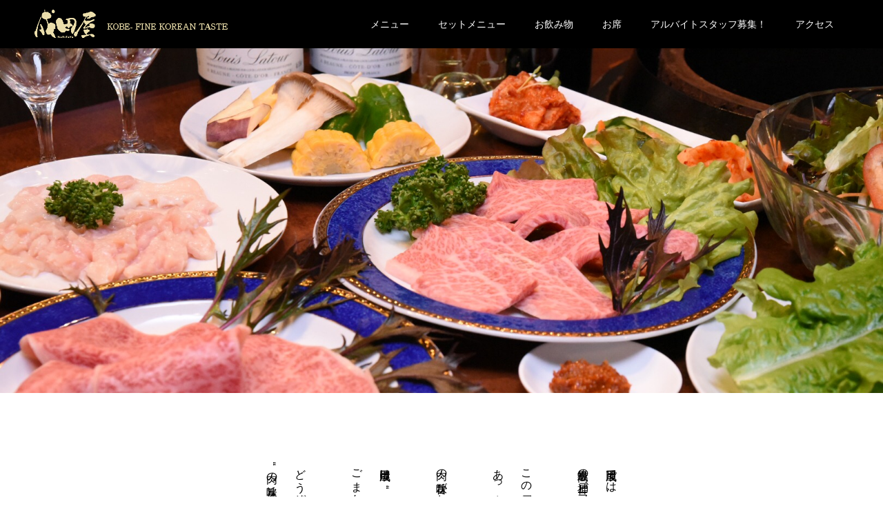

--- FILE ---
content_type: text/html; charset=UTF-8
request_url: http://naritayahirano.com/menu/
body_size: 11407
content:
<!DOCTYPE html>
<html lang="ja">
<head>
<meta charset="UTF-8">
<meta name="description" content="成田屋では、但馬地方の山あいで育てられた、最高級の神戸ビーフを使用しております。この神戸ビーフを成田屋のあっさりしたたれでお召し上がりください。肉の旨味がお口の中一杯に広がります。">
<meta name="viewport" content="width=device-width">
<meta name="format-detection" content="telephone=no">
<title>メニュー &#8211; 成田屋　川西店</title>
<meta name='robots' content='max-image-preview:large' />
	<style>img:is([sizes="auto" i], [sizes^="auto," i]) { contain-intrinsic-size: 3000px 1500px }</style>
	<link rel='dns-prefetch' href='//secure.gravatar.com' />
<link rel='dns-prefetch' href='//v0.wordpress.com' />
<link rel='dns-prefetch' href='//i0.wp.com' />
<link rel='dns-prefetch' href='//i1.wp.com' />
<link rel='dns-prefetch' href='//i2.wp.com' />
<link rel='dns-prefetch' href='//c0.wp.com' />
<link rel="alternate" type="application/rss+xml" title="成田屋　川西店 &raquo; フィード" href="https://naritayahirano.com/feed/" />
<link rel="alternate" type="application/rss+xml" title="成田屋　川西店 &raquo; コメントフィード" href="https://naritayahirano.com/comments/feed/" />
<link rel="alternate" type="application/rss+xml" title="成田屋　川西店 &raquo; メニュー のコメントのフィード" href="https://naritayahirano.com/menu/feed/" />
<script type="text/javascript">
/* <![CDATA[ */
window._wpemojiSettings = {"baseUrl":"https:\/\/s.w.org\/images\/core\/emoji\/15.0.3\/72x72\/","ext":".png","svgUrl":"https:\/\/s.w.org\/images\/core\/emoji\/15.0.3\/svg\/","svgExt":".svg","source":{"concatemoji":"http:\/\/naritayahirano.com\/wp-includes\/js\/wp-emoji-release.min.js?ver=6.7.4"}};
/*! This file is auto-generated */
!function(i,n){var o,s,e;function c(e){try{var t={supportTests:e,timestamp:(new Date).valueOf()};sessionStorage.setItem(o,JSON.stringify(t))}catch(e){}}function p(e,t,n){e.clearRect(0,0,e.canvas.width,e.canvas.height),e.fillText(t,0,0);var t=new Uint32Array(e.getImageData(0,0,e.canvas.width,e.canvas.height).data),r=(e.clearRect(0,0,e.canvas.width,e.canvas.height),e.fillText(n,0,0),new Uint32Array(e.getImageData(0,0,e.canvas.width,e.canvas.height).data));return t.every(function(e,t){return e===r[t]})}function u(e,t,n){switch(t){case"flag":return n(e,"\ud83c\udff3\ufe0f\u200d\u26a7\ufe0f","\ud83c\udff3\ufe0f\u200b\u26a7\ufe0f")?!1:!n(e,"\ud83c\uddfa\ud83c\uddf3","\ud83c\uddfa\u200b\ud83c\uddf3")&&!n(e,"\ud83c\udff4\udb40\udc67\udb40\udc62\udb40\udc65\udb40\udc6e\udb40\udc67\udb40\udc7f","\ud83c\udff4\u200b\udb40\udc67\u200b\udb40\udc62\u200b\udb40\udc65\u200b\udb40\udc6e\u200b\udb40\udc67\u200b\udb40\udc7f");case"emoji":return!n(e,"\ud83d\udc26\u200d\u2b1b","\ud83d\udc26\u200b\u2b1b")}return!1}function f(e,t,n){var r="undefined"!=typeof WorkerGlobalScope&&self instanceof WorkerGlobalScope?new OffscreenCanvas(300,150):i.createElement("canvas"),a=r.getContext("2d",{willReadFrequently:!0}),o=(a.textBaseline="top",a.font="600 32px Arial",{});return e.forEach(function(e){o[e]=t(a,e,n)}),o}function t(e){var t=i.createElement("script");t.src=e,t.defer=!0,i.head.appendChild(t)}"undefined"!=typeof Promise&&(o="wpEmojiSettingsSupports",s=["flag","emoji"],n.supports={everything:!0,everythingExceptFlag:!0},e=new Promise(function(e){i.addEventListener("DOMContentLoaded",e,{once:!0})}),new Promise(function(t){var n=function(){try{var e=JSON.parse(sessionStorage.getItem(o));if("object"==typeof e&&"number"==typeof e.timestamp&&(new Date).valueOf()<e.timestamp+604800&&"object"==typeof e.supportTests)return e.supportTests}catch(e){}return null}();if(!n){if("undefined"!=typeof Worker&&"undefined"!=typeof OffscreenCanvas&&"undefined"!=typeof URL&&URL.createObjectURL&&"undefined"!=typeof Blob)try{var e="postMessage("+f.toString()+"("+[JSON.stringify(s),u.toString(),p.toString()].join(",")+"));",r=new Blob([e],{type:"text/javascript"}),a=new Worker(URL.createObjectURL(r),{name:"wpTestEmojiSupports"});return void(a.onmessage=function(e){c(n=e.data),a.terminate(),t(n)})}catch(e){}c(n=f(s,u,p))}t(n)}).then(function(e){for(var t in e)n.supports[t]=e[t],n.supports.everything=n.supports.everything&&n.supports[t],"flag"!==t&&(n.supports.everythingExceptFlag=n.supports.everythingExceptFlag&&n.supports[t]);n.supports.everythingExceptFlag=n.supports.everythingExceptFlag&&!n.supports.flag,n.DOMReady=!1,n.readyCallback=function(){n.DOMReady=!0}}).then(function(){return e}).then(function(){var e;n.supports.everything||(n.readyCallback(),(e=n.source||{}).concatemoji?t(e.concatemoji):e.wpemoji&&e.twemoji&&(t(e.twemoji),t(e.wpemoji)))}))}((window,document),window._wpemojiSettings);
/* ]]> */
</script>
<style id='wp-emoji-styles-inline-css' type='text/css'>

	img.wp-smiley, img.emoji {
		display: inline !important;
		border: none !important;
		box-shadow: none !important;
		height: 1em !important;
		width: 1em !important;
		margin: 0 0.07em !important;
		vertical-align: -0.1em !important;
		background: none !important;
		padding: 0 !important;
	}
</style>
<link rel='stylesheet' id='wp-block-library-css' href='https://c0.wp.com/c/6.7.4/wp-includes/css/dist/block-library/style.min.css' type='text/css' media='all' />
<style id='wp-block-library-inline-css' type='text/css'>
.has-text-align-justify{text-align:justify;}
</style>
<link rel='stylesheet' id='mediaelement-css' href='https://c0.wp.com/c/6.7.4/wp-includes/js/mediaelement/mediaelementplayer-legacy.min.css' type='text/css' media='all' />
<link rel='stylesheet' id='wp-mediaelement-css' href='https://c0.wp.com/c/6.7.4/wp-includes/js/mediaelement/wp-mediaelement.min.css' type='text/css' media='all' />
<style id='classic-theme-styles-inline-css' type='text/css'>
/*! This file is auto-generated */
.wp-block-button__link{color:#fff;background-color:#32373c;border-radius:9999px;box-shadow:none;text-decoration:none;padding:calc(.667em + 2px) calc(1.333em + 2px);font-size:1.125em}.wp-block-file__button{background:#32373c;color:#fff;text-decoration:none}
</style>
<style id='global-styles-inline-css' type='text/css'>
:root{--wp--preset--aspect-ratio--square: 1;--wp--preset--aspect-ratio--4-3: 4/3;--wp--preset--aspect-ratio--3-4: 3/4;--wp--preset--aspect-ratio--3-2: 3/2;--wp--preset--aspect-ratio--2-3: 2/3;--wp--preset--aspect-ratio--16-9: 16/9;--wp--preset--aspect-ratio--9-16: 9/16;--wp--preset--color--black: #000000;--wp--preset--color--cyan-bluish-gray: #abb8c3;--wp--preset--color--white: #ffffff;--wp--preset--color--pale-pink: #f78da7;--wp--preset--color--vivid-red: #cf2e2e;--wp--preset--color--luminous-vivid-orange: #ff6900;--wp--preset--color--luminous-vivid-amber: #fcb900;--wp--preset--color--light-green-cyan: #7bdcb5;--wp--preset--color--vivid-green-cyan: #00d084;--wp--preset--color--pale-cyan-blue: #8ed1fc;--wp--preset--color--vivid-cyan-blue: #0693e3;--wp--preset--color--vivid-purple: #9b51e0;--wp--preset--gradient--vivid-cyan-blue-to-vivid-purple: linear-gradient(135deg,rgba(6,147,227,1) 0%,rgb(155,81,224) 100%);--wp--preset--gradient--light-green-cyan-to-vivid-green-cyan: linear-gradient(135deg,rgb(122,220,180) 0%,rgb(0,208,130) 100%);--wp--preset--gradient--luminous-vivid-amber-to-luminous-vivid-orange: linear-gradient(135deg,rgba(252,185,0,1) 0%,rgba(255,105,0,1) 100%);--wp--preset--gradient--luminous-vivid-orange-to-vivid-red: linear-gradient(135deg,rgba(255,105,0,1) 0%,rgb(207,46,46) 100%);--wp--preset--gradient--very-light-gray-to-cyan-bluish-gray: linear-gradient(135deg,rgb(238,238,238) 0%,rgb(169,184,195) 100%);--wp--preset--gradient--cool-to-warm-spectrum: linear-gradient(135deg,rgb(74,234,220) 0%,rgb(151,120,209) 20%,rgb(207,42,186) 40%,rgb(238,44,130) 60%,rgb(251,105,98) 80%,rgb(254,248,76) 100%);--wp--preset--gradient--blush-light-purple: linear-gradient(135deg,rgb(255,206,236) 0%,rgb(152,150,240) 100%);--wp--preset--gradient--blush-bordeaux: linear-gradient(135deg,rgb(254,205,165) 0%,rgb(254,45,45) 50%,rgb(107,0,62) 100%);--wp--preset--gradient--luminous-dusk: linear-gradient(135deg,rgb(255,203,112) 0%,rgb(199,81,192) 50%,rgb(65,88,208) 100%);--wp--preset--gradient--pale-ocean: linear-gradient(135deg,rgb(255,245,203) 0%,rgb(182,227,212) 50%,rgb(51,167,181) 100%);--wp--preset--gradient--electric-grass: linear-gradient(135deg,rgb(202,248,128) 0%,rgb(113,206,126) 100%);--wp--preset--gradient--midnight: linear-gradient(135deg,rgb(2,3,129) 0%,rgb(40,116,252) 100%);--wp--preset--font-size--small: 13px;--wp--preset--font-size--medium: 20px;--wp--preset--font-size--large: 36px;--wp--preset--font-size--x-large: 42px;--wp--preset--spacing--20: 0.44rem;--wp--preset--spacing--30: 0.67rem;--wp--preset--spacing--40: 1rem;--wp--preset--spacing--50: 1.5rem;--wp--preset--spacing--60: 2.25rem;--wp--preset--spacing--70: 3.38rem;--wp--preset--spacing--80: 5.06rem;--wp--preset--shadow--natural: 6px 6px 9px rgba(0, 0, 0, 0.2);--wp--preset--shadow--deep: 12px 12px 50px rgba(0, 0, 0, 0.4);--wp--preset--shadow--sharp: 6px 6px 0px rgba(0, 0, 0, 0.2);--wp--preset--shadow--outlined: 6px 6px 0px -3px rgba(255, 255, 255, 1), 6px 6px rgba(0, 0, 0, 1);--wp--preset--shadow--crisp: 6px 6px 0px rgba(0, 0, 0, 1);}:where(.is-layout-flex){gap: 0.5em;}:where(.is-layout-grid){gap: 0.5em;}body .is-layout-flex{display: flex;}.is-layout-flex{flex-wrap: wrap;align-items: center;}.is-layout-flex > :is(*, div){margin: 0;}body .is-layout-grid{display: grid;}.is-layout-grid > :is(*, div){margin: 0;}:where(.wp-block-columns.is-layout-flex){gap: 2em;}:where(.wp-block-columns.is-layout-grid){gap: 2em;}:where(.wp-block-post-template.is-layout-flex){gap: 1.25em;}:where(.wp-block-post-template.is-layout-grid){gap: 1.25em;}.has-black-color{color: var(--wp--preset--color--black) !important;}.has-cyan-bluish-gray-color{color: var(--wp--preset--color--cyan-bluish-gray) !important;}.has-white-color{color: var(--wp--preset--color--white) !important;}.has-pale-pink-color{color: var(--wp--preset--color--pale-pink) !important;}.has-vivid-red-color{color: var(--wp--preset--color--vivid-red) !important;}.has-luminous-vivid-orange-color{color: var(--wp--preset--color--luminous-vivid-orange) !important;}.has-luminous-vivid-amber-color{color: var(--wp--preset--color--luminous-vivid-amber) !important;}.has-light-green-cyan-color{color: var(--wp--preset--color--light-green-cyan) !important;}.has-vivid-green-cyan-color{color: var(--wp--preset--color--vivid-green-cyan) !important;}.has-pale-cyan-blue-color{color: var(--wp--preset--color--pale-cyan-blue) !important;}.has-vivid-cyan-blue-color{color: var(--wp--preset--color--vivid-cyan-blue) !important;}.has-vivid-purple-color{color: var(--wp--preset--color--vivid-purple) !important;}.has-black-background-color{background-color: var(--wp--preset--color--black) !important;}.has-cyan-bluish-gray-background-color{background-color: var(--wp--preset--color--cyan-bluish-gray) !important;}.has-white-background-color{background-color: var(--wp--preset--color--white) !important;}.has-pale-pink-background-color{background-color: var(--wp--preset--color--pale-pink) !important;}.has-vivid-red-background-color{background-color: var(--wp--preset--color--vivid-red) !important;}.has-luminous-vivid-orange-background-color{background-color: var(--wp--preset--color--luminous-vivid-orange) !important;}.has-luminous-vivid-amber-background-color{background-color: var(--wp--preset--color--luminous-vivid-amber) !important;}.has-light-green-cyan-background-color{background-color: var(--wp--preset--color--light-green-cyan) !important;}.has-vivid-green-cyan-background-color{background-color: var(--wp--preset--color--vivid-green-cyan) !important;}.has-pale-cyan-blue-background-color{background-color: var(--wp--preset--color--pale-cyan-blue) !important;}.has-vivid-cyan-blue-background-color{background-color: var(--wp--preset--color--vivid-cyan-blue) !important;}.has-vivid-purple-background-color{background-color: var(--wp--preset--color--vivid-purple) !important;}.has-black-border-color{border-color: var(--wp--preset--color--black) !important;}.has-cyan-bluish-gray-border-color{border-color: var(--wp--preset--color--cyan-bluish-gray) !important;}.has-white-border-color{border-color: var(--wp--preset--color--white) !important;}.has-pale-pink-border-color{border-color: var(--wp--preset--color--pale-pink) !important;}.has-vivid-red-border-color{border-color: var(--wp--preset--color--vivid-red) !important;}.has-luminous-vivid-orange-border-color{border-color: var(--wp--preset--color--luminous-vivid-orange) !important;}.has-luminous-vivid-amber-border-color{border-color: var(--wp--preset--color--luminous-vivid-amber) !important;}.has-light-green-cyan-border-color{border-color: var(--wp--preset--color--light-green-cyan) !important;}.has-vivid-green-cyan-border-color{border-color: var(--wp--preset--color--vivid-green-cyan) !important;}.has-pale-cyan-blue-border-color{border-color: var(--wp--preset--color--pale-cyan-blue) !important;}.has-vivid-cyan-blue-border-color{border-color: var(--wp--preset--color--vivid-cyan-blue) !important;}.has-vivid-purple-border-color{border-color: var(--wp--preset--color--vivid-purple) !important;}.has-vivid-cyan-blue-to-vivid-purple-gradient-background{background: var(--wp--preset--gradient--vivid-cyan-blue-to-vivid-purple) !important;}.has-light-green-cyan-to-vivid-green-cyan-gradient-background{background: var(--wp--preset--gradient--light-green-cyan-to-vivid-green-cyan) !important;}.has-luminous-vivid-amber-to-luminous-vivid-orange-gradient-background{background: var(--wp--preset--gradient--luminous-vivid-amber-to-luminous-vivid-orange) !important;}.has-luminous-vivid-orange-to-vivid-red-gradient-background{background: var(--wp--preset--gradient--luminous-vivid-orange-to-vivid-red) !important;}.has-very-light-gray-to-cyan-bluish-gray-gradient-background{background: var(--wp--preset--gradient--very-light-gray-to-cyan-bluish-gray) !important;}.has-cool-to-warm-spectrum-gradient-background{background: var(--wp--preset--gradient--cool-to-warm-spectrum) !important;}.has-blush-light-purple-gradient-background{background: var(--wp--preset--gradient--blush-light-purple) !important;}.has-blush-bordeaux-gradient-background{background: var(--wp--preset--gradient--blush-bordeaux) !important;}.has-luminous-dusk-gradient-background{background: var(--wp--preset--gradient--luminous-dusk) !important;}.has-pale-ocean-gradient-background{background: var(--wp--preset--gradient--pale-ocean) !important;}.has-electric-grass-gradient-background{background: var(--wp--preset--gradient--electric-grass) !important;}.has-midnight-gradient-background{background: var(--wp--preset--gradient--midnight) !important;}.has-small-font-size{font-size: var(--wp--preset--font-size--small) !important;}.has-medium-font-size{font-size: var(--wp--preset--font-size--medium) !important;}.has-large-font-size{font-size: var(--wp--preset--font-size--large) !important;}.has-x-large-font-size{font-size: var(--wp--preset--font-size--x-large) !important;}
:where(.wp-block-post-template.is-layout-flex){gap: 1.25em;}:where(.wp-block-post-template.is-layout-grid){gap: 1.25em;}
:where(.wp-block-columns.is-layout-flex){gap: 2em;}:where(.wp-block-columns.is-layout-grid){gap: 2em;}
:root :where(.wp-block-pullquote){font-size: 1.5em;line-height: 1.6;}
</style>
<link rel='stylesheet' id='jetpack_facebook_likebox-css' href='https://c0.wp.com/p/jetpack/9.9.3/modules/widgets/facebook-likebox/style.css' type='text/css' media='all' />
<link rel='stylesheet' id='kadan-slick-css' href='http://naritayahirano.com/wp-content/themes/kadan_tcd056/assets/css/slick.min.css?ver=6.7.4' type='text/css' media='all' />
<link rel='stylesheet' id='kadan-slick-theme-css' href='http://naritayahirano.com/wp-content/themes/kadan_tcd056/assets/css/slick-theme.min.css?ver=6.7.4' type='text/css' media='all' />
<link rel='stylesheet' id='kadan-style-css' href='http://naritayahirano.com/wp-content/themes/kadan_tcd056/style.css?ver=1.14' type='text/css' media='all' />
<link rel='stylesheet' id='kadan-sns-css-css' href='http://naritayahirano.com/wp-content/themes/kadan_tcd056/assets/css/sns-button.css?ver=1' type='text/css' media='all' />
<link rel='stylesheet' id='jetpack_css-css' href='https://c0.wp.com/p/jetpack/9.9.3/css/jetpack.css' type='text/css' media='all' />
<script type="text/javascript" src="https://c0.wp.com/c/6.7.4/wp-includes/js/jquery/jquery.min.js" id="jquery-core-js"></script>
<script type="text/javascript" src="https://c0.wp.com/c/6.7.4/wp-includes/js/jquery/jquery-migrate.min.js" id="jquery-migrate-js"></script>
<script type="text/javascript" src="http://naritayahirano.com/wp-content/themes/kadan_tcd056/assets/js/slick.min.js?ver=1.14" id="kadan-slick-js"></script>
<link rel="https://api.w.org/" href="https://naritayahirano.com/wp-json/" /><link rel="alternate" title="JSON" type="application/json" href="https://naritayahirano.com/wp-json/wp/v2/pages/2" /><link rel="canonical" href="https://naritayahirano.com/menu/" />
<link rel='shortlink' href='https://wp.me/PaNPaK-2' />
<link rel="alternate" title="oEmbed (JSON)" type="application/json+oembed" href="https://naritayahirano.com/wp-json/oembed/1.0/embed?url=https%3A%2F%2Fnaritayahirano.com%2Fmenu%2F" />
<link rel="alternate" title="oEmbed (XML)" type="text/xml+oembed" href="https://naritayahirano.com/wp-json/oembed/1.0/embed?url=https%3A%2F%2Fnaritayahirano.com%2Fmenu%2F&#038;format=xml" />
<style type='text/css'>img#wpstats{display:none}</style>
		<style>
.c-comment__form-submit:hover,.c-pw__btn:hover,.p-article01__cat:hover,.p-article11__cat:hover,.p-block02 .slick-arrow:hover,.p-block03 .slick-arrow:hover,.p-cb__item-btn a:hover,.p-entry__cat:hover,.p-entry__date,.p-index-news__topic-pager-item.is-active a,.p-index-news__topic-pager-item a:hover,.p-nav02__item a:hover,.p-readmore__btn:hover,.p-page-links > span,.p-pagetop a:hover,.p-page-links a:hover,.p-pager__item a:hover,.p-pager__item span,.p-post-list03 .slick-arrow:hover,.p-recommended-plan__btn a:hover{background: #660000}.p-article01__title a:hover,.p-article02:hover .p-article02__title,.p-article03:hover .p-article03__title,.p-article06__title a:hover,.p-article08:hover .p-article08__title,.p-article10__title a:hover,.p-breadcrumb a:hover,.p-room-meta dt,.p-section-nav__item:hover .p-section-nav__item-title,.p-social-nav__item a:hover,.p-spring-info dt,.p-vertical{color: #660000}.c-pw__btn,.p-entry__cat,.p-article01__cat,.p-article11__cat,.p-block02 .slick-arrow,.p-block03 .slick-arrow,.p-cb__item-btn a,.p-copyright,.p-headline,.p-nav02__item a,.p-readmore__btn,.p-page-links a,.p-pager__item a,.p-post-list03 .slick-arrow,.p-recommended-plan__btn a,.p-widget__title,.widget_block .wp-block-heading{background: #000000}.p-entry__body a,.custom-html-widget a,body.page-tcd-template .l-main a:not(.p-btn){color: #660000}body{font-family: "Segoe UI", Verdana, "游ゴシック", YuGothic, "Hiragino Kaku Gothic ProN", Meiryo, sans-serif}.c-logo,.p-entry__title,.p-page-header__headline,.p-index-blog__title,.p-index-news__col-title,.p-index-slider__item-title,.p-page-header__title,.p-archive-header__title,.p-plan__title,.p-recommended-plan__title,.p-section-header__title,.p-section-header__headline,.p-vertical,.p-vertical-block,.p-visual__title{font-family: "Times New Roman", "游明朝", "Yu Mincho", "游明朝体", "YuMincho", "ヒラギノ明朝 Pro W3", "Hiragino Mincho Pro", "HiraMinProN-W3", "HGS明朝E", "ＭＳ Ｐ明朝", "MS PMincho", serif; font-weight: 500}.p-page-header__title{transition-delay: 3s}.p-hover-effect--type1:hover img{-webkit-transform: scale(1.2);transform: scale(1.2)}.l-header{background: rgba(0, 0, 0, 1)}.p-global-nav a{color: #ffffff}.p-global-nav a:hover{background: #660000;color: #ffffff}.p-global-nav .sub-menu a{background: #111111;color: #ffffff}.p-global-nav .sub-menu a:hover{background: #660000;color: #ffffff}.p-footer-slider{background: #f4f1ed}.p-info{color: #000000}.p-info__logo{font-size: 25px}.p-info__btn{background: #000000;color: #ffffff}.p-info__btn:hover{background: #660000;color: #ffffff}.p-footer-nav{background: #660000;color: #ffffff}.p-footer-nav a{color: #ffffff}.p-footer-nav a:hover{color: #ffbfbf}.p-entry__title{font-size: 36px}.p-entry__body{font-size: 16px}.p-page-header__headline{background: #660000;color: #ffffff;font-size: 36px}#page_type5_b_0{background: #f4f1ed;color: #000000}#page_type5_b_0 .p-vertical-block{background: #dd9933;color: #ffffff}#page_type5_b_1{background: #f4f1ed;color: #000000}#page_type5_b_1 .p-vertical-block{background: #dd9933;color: #ffffff}#page_type5_b_2{background: #f4f1ed;color: #000000}#page_type5_b_2 .p-vertical-block{background: #204000;color: #ffffff}#page_type5_c{background-image: url();color: #ffffff}#page_type5_c .p-visual__content-inner{text-shadow: 0 0 20px #ffffff}#page_type5_c.is-inview .p-visual__content-inner{text-shadow: 0 0 0 #ffffff}#page_type5_d_0{background: #f4f1ed;color: #000000}#page_type5_d_0 .p-vertical-block{background: #204000;color: #ffffff}#page_type5_e{background-image: url();color: #ffffff}#page_type5_e .p-visual__content-inner{text-shadow: 0 0 20px #ffffff}#page_type5_e.is-inview .p-visual__content-inner{text-shadow: 0 0 0 #ffffff}.p-page-header__upper{background-image: url(https://naritayahirano.com/wp-content/uploads/2019/03/18F97F49-2866-46CF-9405-5854B96914DF.jpeg);color: #ffffff}.p-page-header__title{font-size: 40px;text-shadow: 0 0 20px #ffffff}.p-page-header__title.is-inview{text-shadow: 0 0 0 #ffffff}@media screen and (max-width: 991px) {.p-global-nav{background: rgba(0,0,0, 1)}.p-global-nav a,.p-global-nav a:hover,.p-global-nav .sub-menu a,.p-global-nav .sub-menu a:hover{color: #ffffff}.p-global-nav .menu-item-has-children > a > .sub-menu-toggle::before{border-color: #ffffff}}.c-load--type1 { border: 3px solid rgba(102, 0, 0, 0.2); border-top-color: #660000; }
</style>
			<style type="text/css">
				/* If html does not have either class, do not show lazy loaded images. */
				html:not( .jetpack-lazy-images-js-enabled ):not( .js ) .jetpack-lazy-image {
					display: none;
				}
			</style>
			<script>
				document.documentElement.classList.add(
					'jetpack-lazy-images-js-enabled'
				);
			</script>
		
<!-- Jetpack Open Graph Tags -->
<meta property="og:type" content="article" />
<meta property="og:title" content="メニュー" />
<meta property="og:url" content="https://naritayahirano.com/menu/" />
<meta property="og:description" content="成田屋では、但馬地方の山あいで育てられた、最高級の神戸ビーフを使用しております。 この神戸ビーフを成田屋のあっ&hellip;" />
<meta property="article:published_time" content="2019-03-13T11:17:48+00:00" />
<meta property="article:modified_time" content="2025-02-16T05:45:51+00:00" />
<meta property="og:site_name" content="成田屋　川西店" />
<meta property="og:image" content="https://i2.wp.com/naritayahirano.com/wp-content/uploads/2019/05/img_1497.jpg?fit=1200%2C800&#038;ssl=1" />
<meta property="og:image:width" content="1200" />
<meta property="og:image:height" content="800" />
<meta property="og:locale" content="ja_JP" />
<meta name="twitter:text:title" content="メニュー" />
<meta name="twitter:image" content="https://i2.wp.com/naritayahirano.com/wp-content/uploads/2019/05/img_1497.jpg?fit=1200%2C800&#038;ssl=1&#038;w=640" />
<meta name="twitter:card" content="summary_large_image" />

<!-- End Jetpack Open Graph Tags -->
</head>
<body class="page-template-default page page-id-2 wp-embed-responsive page-tcd-template page-tcd-template__type5">
<div id="site_loader_overlay">
  <div id="site_loader_animation" class="c-load--type1">
      </div>
</div>
<div id="site_wrap">
<header id="js-header" class="l-header">
  <div class="l-header__inner l-inner">
    <div class="l-header__logo c-logo">
            <a href="https://naritayahirano.com/">
        <img src="https://i1.wp.com/naritayahirano.com/wp-content/uploads/2019/03/成田屋ロゴ.png?fit=290%2C43&amp;ssl=1" alt="成田屋　川西店" width="auto" height="auto">
      </a>
          </div>
    <a href="#" id="js-menu-btn" class="p-menu-btn c-menu-btn"></a>
    		<nav id="js-global-nav" class="p-global-nav"><ul class="menu"><li id="menu-item-28" class="menu-item menu-item-type-custom menu-item-object-custom current-menu-item menu-item-28"><a href="http://naritayahirano.com/menu/" aria-current="page">メニュー<span class="sub-menu-toggle"></span></a></li>
<li id="menu-item-32" class="menu-item menu-item-type-custom menu-item-object-custom menu-item-32"><a href="https://naritayahirano.com/setmenu/">セットメニュー<span class="sub-menu-toggle"></span></a></li>
<li id="menu-item-29" class="menu-item menu-item-type-custom menu-item-object-custom menu-item-29"><a href="http://naritayahirano.com/drink/">お飲み物<span class="sub-menu-toggle"></span></a></li>
<li id="menu-item-31" class="menu-item menu-item-type-custom menu-item-object-custom menu-item-31"><a href="http://naritayahirano.com/%e3%81%8a%e5%b8%ad/">お席<span class="sub-menu-toggle"></span></a></li>
<li id="menu-item-310" class="menu-item menu-item-type-post_type menu-item-object-page menu-item-310"><a href="https://naritayahirano.com/staff-naritaya/">アルバイトスタッフ募集！<span class="sub-menu-toggle"></span></a></li>
<li id="menu-item-30" class="menu-item menu-item-type-custom menu-item-object-custom menu-item-30"><a href="http://naritayahirano.com/%e3%82%a2%e3%82%af%e3%82%bb%e3%82%b9/">アクセス<span class="sub-menu-toggle"></span></a></li>
</ul></nav>      </div>
</header>
<main class="l-main" role="main">
    <header class="p-page-header">
    <div class="p-page-header__upper">
      <div class="p-page-header__title p-page-header__title--with-padding p-page-header__title--vertical"><span>メニュー</span></div>
    </div>
        <div class="p-page-header__lower l-inner">
                  <div class="p-page-header__desc p-page-header__desc--vertical">
        <p class="p-page-header__desc-inner">成田屋では、但馬地方の山あいで育てられた、<br />
最高級の神戸ビーフを使用しております。<br />
<br />
この神戸ビーフを成田屋の<br />
あっさりしたたれでお召し上がりください。<br />
<br />
肉の旨味がお口の中一杯に広がります。<br />
<br />
成田屋は、“たれ”を濃くして<br />
ごまかしません。<br />
<br />
どうぞ、成田屋で“たれ”ではなく<br />
“肉の旨味”を心ゆくまでご堪能ください。<br />
</p>
      </div>
          </div>
      </header>
  <div class="l-contents">
    <div class="l-primary">
              <div class="l-inner">
                <div id="page_type5_b_0" class="p-block02">
          <div class="p-block02__title p-vertical-block">
            <h2 class="p-vertical-block__inner">焼肉</h2>
          </div>
          <div class="p-block02__item p-block02__item--slider js-block02__item--slider">
                        <div class="p-block01__item-slider-img">
              <img src="https://naritayahirano.com/wp-content/uploads/2019/03/成田屋4.jpg" alt="">
            </div>
                        <div class="p-block01__item-slider-img">
              <img src="https://naritayahirano.com/wp-content/uploads/2019/03/5DE8F0AB-1E27-4009-BFD2-0ACE0033EC1E.jpeg" alt="">
            </div>
                        <div class="p-block01__item-slider-img">
              <img src="https://naritayahirano.com/wp-content/uploads/2019/03/D56DE40E-DB77-4BA9-9563-6E15482E5867.jpeg" alt="">
            </div>
                      </div>
          <div class="p-block02__item p-block02__item--content">
            <div class="p-block02__item-content">
                            <p class="p-block02__item-desc">タン塩焼　　　　　　　　1350円<br />
上タン塩焼　　　　　　　1680円<br />
極上タン塩焼　　　　　　2380円<br />
ロース　　　　　　　　　1380円<br />
カルビ（バラ）　　　　　1260円<br />
中おちカルビ　　　　　　1380円<br />
サイコロ（ブリスケ）　　 950円<br />
ハラミ　　　　　　　　　1180円<br />
網焼きカルビ　　　　　　1050円<br />
極上ロース　　　　　　　2150円<br />
極上カルビ　　　　　　　2150円<br />
極上ハラミ　　　　　　　1950円<br />
極上焼きしゃぶ　　　　　2300円<br />
特選ヘレ　　　　　　　　2800円</p>
                                        </div>
          </div>
        </div>
                <div id="page_type5_b_1" class="p-block02 p-block02--rev">
          <div class="p-block02__title p-vertical-block">
            <h2 class="p-vertical-block__inner">焼肉</h2>
          </div>
          <div class="p-block02__item p-block02__item--slider js-block02__item--slider">
                        <div class="p-block01__item-slider-img">
              <img src="https://naritayahirano.com/wp-content/uploads/2019/03/221A2B9F-73AE-4538-923C-BDCB24590AEF.jpeg" alt="">
            </div>
                        <div class="p-block01__item-slider-img">
              <img src="https://naritayahirano.com/wp-content/uploads/2019/03/527C5803-3F9C-46B6-AC17-3A95FA3C66E2.jpeg" alt="">
            </div>
                        <div class="p-block01__item-slider-img">
              <img src="https://naritayahirano.com/wp-content/uploads/2019/03/534E6469-3B35-4D76-B626-3AB5525EBF5A.jpeg" alt="">
            </div>
                      </div>
          <div class="p-block02__item p-block02__item--content">
            <div class="p-block02__item-content">
                            <p class="p-block02__item-desc">タン（タレ）　　  800円<br />
上ミノ　　　　　980円<br />
ミックス（ホルモン）200g 1700円<br />
テッチャン(生)　980円<br />
レバー　　　　　880円<br />
焼きセンマイ　　860円<br />
上レバー塩焼き　1150円<br />
赤セン　　　　　 980円<br />
心　　　　　　　 880円<br />
ツラミ　　　　　950円<br />
あごすじ　　　　860円</p>
                                        </div>
          </div>
        </div>
                <div id="page_type5_b_2" class="p-block02 p-block02--rev">
          <div class="p-block02__title p-vertical-block">
            <h2 class="p-vertical-block__inner">その他焼物</h2>
          </div>
          <div class="p-block02__item p-block02__item--slider js-block02__item--slider">
                        <div class="p-block01__item-slider-img">
              <img src="https://naritayahirano.com/wp-content/uploads/2019/03/14BCB79D-75F1-4E06-824E-248D1E597BD4.jpeg" alt="">
            </div>
                      </div>
          <div class="p-block02__item p-block02__item--content">
            <div class="p-block02__item-content">
                            <p class="p-block02__item-desc">地鶏　　　　　　850円<br />
海老焼（3尾）　1150円<br />
貝柱(3個)　　　　870円<br />
ウインナー　　　480円<br />
野菜焼　　　　　580円<br />
単品<br />
玉ねぎ、エリンギ、トウモロコシ<br />
南京、ピーマン　各530円<br />
焼ニンニク　　　450円</p>
                                        </div>
          </div>
        </div>
              </div><!-- /.l-inner -->
            <div class="l-inner">
                <div id="page_type5_d_0" class="p-block02">
          <div class="p-block02__title p-vertical-block">
            <h2 class="p-vertical-block__inner">その他</h2>
          </div>
          <div class="p-block02__item p-block02__item--slider js-block02__item--slider">
                        <div class="p-block01__item-slider-img">
              <img src="https://naritayahirano.com/wp-content/uploads/2022/10/image2.jpeg" alt="">
            </div>
                        <div class="p-block01__item-slider-img">
              <img src="https://naritayahirano.com/wp-content/uploads/2019/03/875F030A-1D2D-4C56-86EC-B1F1F5A19951.jpeg" alt="">
            </div>
                        <div class="p-block01__item-slider-img">
              <img src="https://naritayahirano.com/wp-content/uploads/2019/03/FB11A522-B1A6-4E0D-916E-695D3516D711.jpeg" alt="">
            </div>
                      </div>
          <div class="p-block02__item p-block02__item--content">
            <div class="p-block02__item-content">
                            <p class="p-block02__item-desc">お刺身<br />
　ハート刺身　　　980円<br />
　生センマイ　　　950円<br />
　上タン刺身　　　1880円<br />
お野菜<br />
　ナムル　　　　　680円<br />
　もやしナムル　　480円<br />
　チシャ野菜　　　530円<br />
　成田屋サラダ　　730円<br />
キムチ<br />
　カクトゥギ　　　450円<br />
　オイキムチ　　　450円<br />
　キムチ盛合せ　　980円<br />
　白菜キムチ　　　450円<br />
一品<br />
　チャンジャ　　　 500円<br />
　焼きのり　　　　350円<br />
　エゴマ葉　　　　450円<br />
</p>
                                        </div>
          </div>
        </div>
              </div><!-- /.l-inner -->  
            <div class="l-inner">
                <div class="p-meal-info">
          <div class="p-meal-info__col">
            <h2 class="p-meal-info__col-title">ご飯もの　麺類</h2>
                        <div class="p-meal-info__row">
                            <img class="p-meal-info__row-img" src="https://naritayahirano.com/wp-content/uploads/2022/10/image0.jpeg" alt="">
                            <p class="p-meal-info__row-desc">ビビンパ　  　880円<br />
石焼ビビンパ　980円<br />
クッパ　　　　850円<br />
カルビクッパ　980円<br />
テールクッパ　980円<br />
ユッケジャンクッパ　980円<br />
カルビラーメン　930円<br />
テールラーメン　930円<br />
(ラーメンは平日のみ）<br />
冷麺　　　1180円<br />
<br />
ライス(小)　　280円<br />
ライス(中)　　360円<br />
ライス(大) 　　420円</p>
            </div>
                      </div><!-- / .p-meal-info__col -->
          <div class="p-meal-info__col">
            <h2 class="p-meal-info__col-title">スープ　チゲ鍋</h2>
                        <div class="p-meal-info__row">
                            <p class="p-meal-info__row-desc">ワカメスープ　　　　450円<br />
玉子スープ　　　　　450円<br />
ヤサイスープ　　　　450円<br />
カルビスープ　　　　830円<br />
ユッケジャンスープ　830円<br />
テールスープ　　　　830円<br />
トック(冬季のみ）　　830円<br />
シレギ汁　　　　　　730円<br />
薬膳スープ　　　　　880円<br />
豆腐チゲ　　　　　　1050円<br />
肉チゲ　　　　　　　1180円<br />
カキチゲ（冬季のみ）1180円<br />
明太チゲ　　　　　　1180円<br />
サンゲタン（参鶏湯）3000円　</p>
            </div>
                        <div class="p-meal-info__row">
                            <img class="p-meal-info__row-img" src="https://naritayahirano.com/wp-content/uploads/2019/03/3E64EF62-AE0F-4B1E-8F0F-CA380DF2992C.jpeg" alt="">
                            <p class="p-meal-info__row-desc">生チョコアイス　　　　360円<br />
丸ごと苺アイス　　　　360円<br />
抹茶アイス　　　　　　480円<br />
バニラアイス　　　　　480円<br />
レモンシャーベット　　430円<br />
オレンジシャーベット　530円<br />
白桃シャーベット　　　680円</p>
            </div>
                      </div><!-- / .p-meal-info__col -->
        </div><!-- /.p-meal-info -->
              </div><!-- /.l-inner -->
		</div><!-- /.l-primary -->
      </div><!-- /.l-contents -->
</main>
<footer class="l-footer">

 <div class="p-footer-slider">
      </div><!-- /.p-footer-slider -->
    <div class="p-info">
    <div class="p-info__inner l-inner">
            <div class="p-info__col">
        <div class="p-info__logo c-logo">
                    <a href="https://naritayahirano.com/">
            <img src="https://naritayahirano.com/wp-content/uploads/2019/03/成田屋ロゴ.png" alt="成田屋　川西店">
          </a>
                  </div>
        <p class="p-info__address">〒666-0121<br />
兵庫県川西市平野3-1-15<br />
TEL：072-792-9120<br />
営業日：月、木～日<br />
定休日：火曜・第一、第三月曜(2025年6月より)<br />
営業時間：16:00～22:00（L.O21:30）</p>
			  <ul class="p-info__social p-social-nav">
          			    <li class="p-social-nav__item p-social-nav__item--facebook">
			  	  <a href="https://www.facebook.com/%E6%88%90%E7%94%B0%E5%B1%8B%E5%B9%B3%E9%87%8E%E5%BA%97-817868181908365/" target="_blank"></a>
			    </li>
                                        <li class="p-social-nav__item p-social-nav__item--instagram">
			  	  <a href="https://www.instagram.com/naritaya.hirano/?hl=ja" target="_blank"></a>
			    </li>
                              			    <li class="p-social-nav__item p-social-nav__item--mail">
			  	  <a href="mailto:naritaya.hirano@gmail.com"></a>
			    </li>
                    		    </ul>
      </div><!-- /.p-info__col -->
                  <div class="p-info__col">
        <div class="p-info__text">
          <p>極上の神戸ビーフA5ランクを使った<br />
こだわりの焼肉は成田屋で！</p> 
        </div>
      </div><!-- /.p-info__col -->
                  <div class="p-info__col">
        <p class="p-info__text">お問い合わせはこちら</p>
                <a class="p-info__btn p-btn" href="" target="_blank">072-792-9120</a>
              </div><!-- /.p-info__col -->
          </div><!-- /.p-info__inner -->
  </div><!-- /.p-info -->
      <div class="menu-%e3%82%b5%e3%83%b3%e3%83%97%e3%83%ab%e3%83%a1%e3%83%8b%e3%83%a5%e3%83%bc-container"><ul class="p-footer-nav"><li class="menu-item menu-item-type-custom menu-item-object-custom current-menu-item menu-item-28"><a href="http://naritayahirano.com/menu/" aria-current="page">メニュー</a></li>
<li class="menu-item menu-item-type-custom menu-item-object-custom menu-item-32"><a href="https://naritayahirano.com/setmenu/">セットメニュー</a></li>
<li class="menu-item menu-item-type-custom menu-item-object-custom menu-item-29"><a href="http://naritayahirano.com/drink/">お飲み物</a></li>
<li class="menu-item menu-item-type-custom menu-item-object-custom menu-item-31"><a href="http://naritayahirano.com/%e3%81%8a%e5%b8%ad/">お席</a></li>
<li class="menu-item menu-item-type-post_type menu-item-object-page menu-item-310"><a href="https://naritayahirano.com/staff-naritaya/">アルバイトスタッフ募集！</a></li>
<li class="menu-item menu-item-type-custom menu-item-object-custom menu-item-30"><a href="http://naritayahirano.com/%e3%82%a2%e3%82%af%e3%82%bb%e3%82%b9/">アクセス</a></li>
</ul></div>    <p class="p-copyright">
    <small>Copyright &copy; 成田屋　川西店 All Rights Reserved.</small>
  </p>
  <div id="js-pagetop" class="p-pagetop"><a href="#"></a></div>
</footer>
</div>
<script type="text/javascript" src="https://c0.wp.com/p/jetpack/9.9.3/_inc/build/photon/photon.min.js" id="jetpack-photon-js"></script>
<script type="text/javascript" id="jetpack-facebook-embed-js-extra">
/* <![CDATA[ */
var jpfbembed = {"appid":"249643311490","locale":"en_US"};
/* ]]> */
</script>
<script type="text/javascript" src="https://c0.wp.com/p/jetpack/9.9.3/_inc/build/facebook-embed.min.js" id="jetpack-facebook-embed-js"></script>
<script type="text/javascript" src="http://naritayahirano.com/wp-content/plugins/jetpack/vendor/automattic/jetpack-lazy-images/src/../dist/intersection-observer.js?ver=1.1.3" id="jetpack-lazy-images-polyfill-intersectionobserver-js"></script>
<script type="text/javascript" id="jetpack-lazy-images-js-extra">
/* <![CDATA[ */
var jetpackLazyImagesL10n = {"loading_warning":"Images are still loading. Please cancel your print and try again."};
/* ]]> */
</script>
<script type="text/javascript" src="http://naritayahirano.com/wp-content/plugins/jetpack/vendor/automattic/jetpack-lazy-images/src/../dist/lazy-images.js?ver=1.1.3" id="jetpack-lazy-images-js"></script>
<script type="text/javascript" src="http://naritayahirano.com/wp-content/themes/kadan_tcd056/assets/js/jquery.inview.min.js?ver=1.14" id="kadan-inview-js"></script>
<script type="text/javascript" src="http://naritayahirano.com/wp-content/themes/kadan_tcd056/assets/js/functions.min.js?ver=1.14" id="kadan-script-js"></script>
<script>!function(e){if(e("#site_loader_overlay").length){var i=e("body").height();e("#site_wrap").css("display","none"),e("body").height(i),e(window).load(function(){e("#site_wrap").css("display","block"),e(".slick-slider").length&&e(".slick-slider").slick("setPosition"),e("body").height(""),e("#site_loader_animation").delay(600).fadeOut(400),e("#site_loader_overlay").delay(900).fadeOut(800)}),e(function(){setTimeout(function(){e("#site_loader_animation").delay(600).fadeOut(400),e("#site_loader_overlay").delay(900).fadeOut(800),e("#site_wrap").css("display","block")},3000)})}}(jQuery);</script>
<script src='https://stats.wp.com/e-202604.js' defer></script>
<script>
	_stq = window._stq || [];
	_stq.push([ 'view', {v:'ext',j:'1:9.9.3',blog:'159638142',post:'2',tz:'9',srv:'naritayahirano.com'} ]);
	_stq.push([ 'clickTrackerInit', '159638142', '2' ]);
</script>
</body>
</html>
